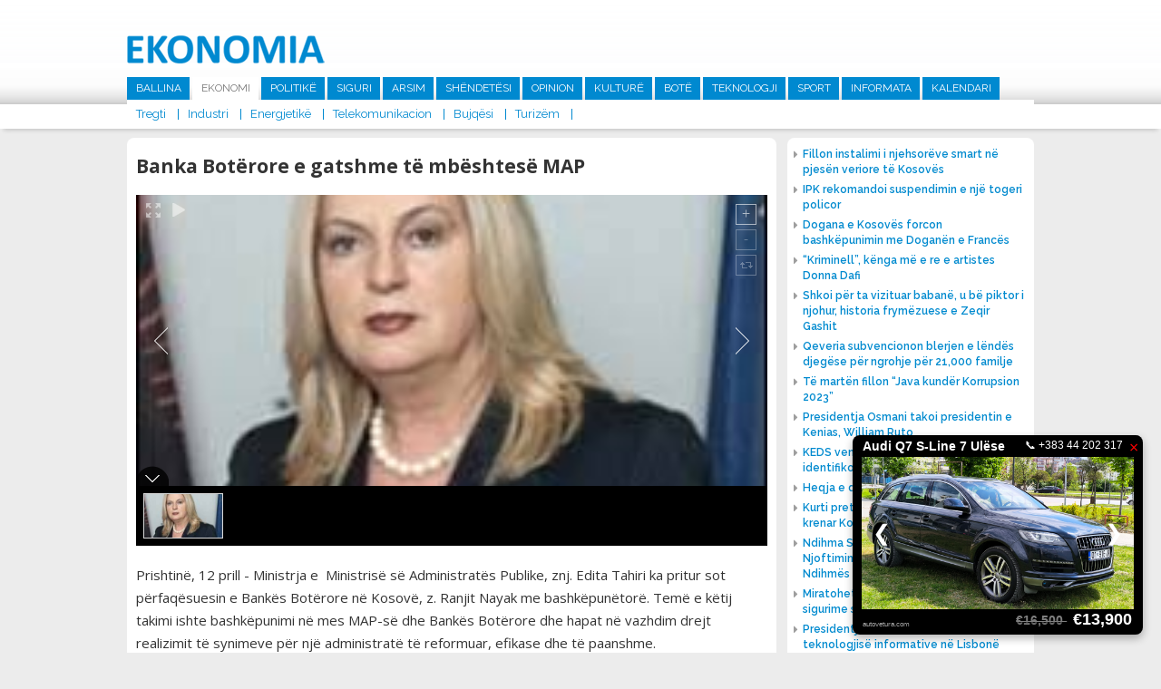

--- FILE ---
content_type: text/html; charset=UTF-8
request_url: http://www.ekonomia.info/sq/ekonomi/banka-boterore-e-gatshme-te-mbeshtese-map
body_size: 9020
content:
<!DOCTYPE html>
<html>
<head>
<title>Banka Bot&euml;rore e gatshme t&euml; mb&euml;shtes&euml; MAP - Ekonomi -  Ekonomia</title>
<meta charset="UTF-8">
<meta viewport="width=device-width, initial-scale=1">
<meta name="description" content="Prishtin&amp;euml;, 12 prill - Ministrja e  Ministris&amp;euml; s&amp;euml; Administrat&amp;euml;s Publike, znj. Edita Tahiri ka pritur sot p&amp;euml;rfaq&amp;euml;suesin e Bank&amp;euml;s Bot&amp;euml;rore n&amp;euml; Kosov&amp;euml;, z. Ranjit Nayak me bashk&amp;euml;pun&amp;euml;tor&amp;euml;. Tem&amp;euml; e k&amp;euml;tij takimi ishte bashk&amp;euml;punimi n&amp;euml; mes MAP-s&amp;euml; dhe Bank&amp;euml;s Bot&amp;euml;rore dhe hapat n&amp;euml; vazhdim drejt realizimit...  Ekonomia - www.ekonomia-ks.com">
<meta name="keywords" content="Prishtin&amp;euml;, 12 prill - Ministrja e  Ministris&amp;euml; s&amp;euml; Administrat&amp;euml;s Publike, znj. Edita Tahiri ka pritur sot p&amp;euml;rfaq&amp;euml;suesin e Bank&amp;euml;s Bot&amp;euml;rore n&amp;euml; Kosov&amp;euml;, z. Ranjit Nayak me bashk&amp;euml;pun&amp;euml;tor&amp;euml;. Tem&amp;euml; e k&amp;euml;tij takimi ishte bashk&amp;euml;punimi n&amp;euml; mes MAP-s&amp;euml; dhe Bank&amp;euml;s Bot&amp;euml;rore dhe hapat n&amp;euml; vazhdim drejt realizimit...  Ekonomia - www.ekonomia-ks.com">
<meta name="author" content=" Ekonomia">
<meta property="fb:pages" content="939707452814781">
<meta property="fb:pages" content="1728710157424560">
<meta property="og:title" content="Banka Bot&euml;rore e gatshme t&euml; mb&euml;shtes&euml; MAP">
<meta property="og:description" content="Prishtin&amp;euml;, 12 prill - Ministrja e  Ministris&amp;euml; s&amp;euml; Administrat&amp;euml;s Publike, znj. Edita Tahiri ka pritur sot p&amp;euml;rfaq&amp;euml;suesin e Bank&amp;euml;s Bot&amp;euml;rore n&amp;euml; Kosov&amp;euml;, z. Ranjit Nayak me bashk&amp;euml;pun&amp;euml;tor&amp;euml;. Tem&amp;euml; e k&amp;euml;tij takimi ishte bashk&amp;euml;punimi n&amp;euml; mes MAP-s&amp;euml; dhe Bank&amp;euml;s Bot&amp;euml;rore dhe hapat n&amp;euml; vazhdim drejt realizimit...">
<meta property="og:image" content="http://www.ekonomia.info/repository/images/main/edita_tahiri.JPG">
<meta property="og:site_name" content=" Ekonomia">
<meta property="og:site_url" content="http://www.ekonomia.info/sq/ekonomi/banka-boterore-e-gatshme-te-mbeshtese-map">
<meta property="og:type" content="article">
<meta name="robots" content="All">
<meta http-equiv="cache-control" content="max-age=0">
<meta http-equiv="cache-control" content="no-cache">
<meta http-equiv="expires" content="0">
<meta http-equiv="expires" content="Tue, 01 Jan 1980 1:00:00 GMT">
<meta http-equiv="pragma" content="no-cache">
<link rel="stylesheet" href="https://fonts.googleapis.com/css?family=Raleway:400,500,600,700|Roboto:400,500,700|Open+Sans:400,600,700" type="text/css" title="standard" />
<link rel="stylesheet" href="http://www.ekonomia.info/misc/bootstrap/css/bootstrap.min.css" type="text/css" title="standard" />
<link rel="stylesheet" href="http://www.ekonomia.info/misc/bootstrap/css/bootstrap-dialog.min.css" type="text/css" title="standard" />
<link rel="stylesheet" href="http://www.ekonomia.info/inc/css/normalizer.css" type="text/css" title="standard" />
<link rel="stylesheet" href="http://www.ekonomia.info/misc/fontawesome/css/font-awesome.min.css" type="text/css" title="standard" />
<link rel="stylesheet" href="http://www.ekonomia.info/inc/css/style.css?1537891861" type="text/css" title="standard" />
<script type="text/javascript" src="http://www.ekonomia.info/inc/js/jquery-2.1.3.min.js"></script>
<script type="text/javascript" src="http://www.ekonomia.info/inc/js/jquery.cycle2.min.js"></script>
<script type="text/javascript" src="http://www.ekonomia.info/inc/js/main.js?1539104431"></script>
<script data-cfasync="false" nonce="062e5cfb-f6bf-40c4-83b6-dad8fac94880">try{(function(w,d){!function(j,k,l,m){if(j.zaraz)console.error("zaraz is loaded twice");else{j[l]=j[l]||{};j[l].executed=[];j.zaraz={deferred:[],listeners:[]};j.zaraz._v="5874";j.zaraz._n="062e5cfb-f6bf-40c4-83b6-dad8fac94880";j.zaraz.q=[];j.zaraz._f=function(n){return async function(){var o=Array.prototype.slice.call(arguments);j.zaraz.q.push({m:n,a:o})}};for(const p of["track","set","debug"])j.zaraz[p]=j.zaraz._f(p);j.zaraz.init=()=>{var q=k.getElementsByTagName(m)[0],r=k.createElement(m),s=k.getElementsByTagName("title")[0];s&&(j[l].t=k.getElementsByTagName("title")[0].text);j[l].x=Math.random();j[l].w=j.screen.width;j[l].h=j.screen.height;j[l].j=j.innerHeight;j[l].e=j.innerWidth;j[l].l=j.location.href;j[l].r=k.referrer;j[l].k=j.screen.colorDepth;j[l].n=k.characterSet;j[l].o=(new Date).getTimezoneOffset();if(j.dataLayer)for(const t of Object.entries(Object.entries(dataLayer).reduce((u,v)=>({...u[1],...v[1]}),{})))zaraz.set(t[0],t[1],{scope:"page"});j[l].q=[];for(;j.zaraz.q.length;){const w=j.zaraz.q.shift();j[l].q.push(w)}r.defer=!0;for(const x of[localStorage,sessionStorage])Object.keys(x||{}).filter(z=>z.startsWith("_zaraz_")).forEach(y=>{try{j[l]["z_"+y.slice(7)]=JSON.parse(x.getItem(y))}catch{j[l]["z_"+y.slice(7)]=x.getItem(y)}});r.referrerPolicy="origin";r.src="/cdn-cgi/zaraz/s.js?z="+btoa(encodeURIComponent(JSON.stringify(j[l])));q.parentNode.insertBefore(r,q)};["complete","interactive"].includes(k.readyState)?zaraz.init():j.addEventListener("DOMContentLoaded",zaraz.init)}}(w,d,"zarazData","script");window.zaraz._p=async d$=>new Promise(ea=>{if(d$){d$.e&&d$.e.forEach(eb=>{try{const ec=d.querySelector("script[nonce]"),ed=ec?.nonce||ec?.getAttribute("nonce"),ee=d.createElement("script");ed&&(ee.nonce=ed);ee.innerHTML=eb;ee.onload=()=>{d.head.removeChild(ee)};d.head.appendChild(ee)}catch(ef){console.error(`Error executing script: ${eb}\n`,ef)}});Promise.allSettled((d$.f||[]).map(eg=>fetch(eg[0],eg[1])))}ea()});zaraz._p({"e":["(function(w,d){})(window,document)"]});})(window,document)}catch(e){throw fetch("/cdn-cgi/zaraz/t"),e;};</script></head><body>


<header>

  <div class="top-part">
    <div class="alignC">
      <a href="http://www.ekonomia.info/sq/ballina" class="logo"><img src="http://www.ekonomia.info/inc/images/logo1.png"></a>
            <nav class="main-nav">
        <ul><li><a href="http://www.ekonomia.info/sq/ballina" >Ballina</a></li><li><a href="http://www.ekonomia.info/sq/ekonomi"  class="active" >Ekonomi</a><ul class="sub-main  sub-active"><li><a href="http://www.ekonomia.info/sq/tregti">Tregti</a></li><li><a href="http://www.ekonomia.info/sq/industri">Industri</a></li><li><a href="http://www.ekonomia.info/sq/energjetike">Energjetik&euml;</a></li><li><a href="http://www.ekonomia.info/sq/telekomunikacion">Telekomunikacion</a></li><li><a href="http://www.ekonomia.info/sq/bujqesi">Bujq&euml;si</a></li><li><a href="http://www.ekonomia.info/sq/turizem">Turiz&euml;m</a></li></ul></li><li><a href="http://www.ekonomia.info/sq/politike" >Politik&euml;</a></li><li><a href="http://www.ekonomia.info/sq/siguri" >Siguri</a></li><li><a href="http://www.ekonomia.info/sq/arsim" >Arsim</a></li><li><a href="http://www.ekonomia.info/sq/shendetesi" >Sh&euml;ndet&euml;si</a></li><li><a href="http://www.ekonomia.info/sq/opinion" >Opinion</a></li><li><a href="http://www.ekonomia.info/sq/kulture" >Kultur&euml; </a></li><li><a href="http://www.ekonomia.info/sq/bote" >Bot&euml; </a></li><li><a href="http://www.ekonomia.info/sq/teknologji" >Teknologji</a></li><li><a href="http://www.ekonomia.info/sq/sport" >Sport</a></li><li><a href="http://www.ekonomia.info/sq/informata" >Informata</a></li><li><a href="http://www.ekonomia.info/sq/kalendari" >Kalendari</a></li></ul>

      </nav>
    </div>
  </div>
  <div class="marquee-holder">
    <div class="alignC">
      <div class="date-holder">
        <span class="date">22 Janar 2026 </span>
        <span class="separator"></span>
      </div>
      <div class="news-holder">

      </div>

    </div>
  </div>
</header>

<div class="alignC">

<section class="content list-article w716">
<script type='text/javascript' src='http://www.ekonomia.info/misc/unite/js/unitegallery.min.js'></script>

<link rel='stylesheet' href='http://www.ekonomia.info/misc/unite/css/unite-gallery.css' type='text/css' />

<script type='text/javascript' src='http://www.ekonomia.info/misc/unite/themes/compact/ug-theme-compact.js'></script>


  <article class="full"><h1 class="article-main-heading">Banka Bot&euml;rore e gatshme t&euml; mb&euml;shtes&euml; MAP</h1><div id="news-gallery" style="overflow:hidden;">		<img alt="Banka Bot&euml;rore e gatshme t&euml; mb&euml;shtes&euml; MAP"
			 src="http://www.ekonomia.info/repository/images/main/edita_tahiri.JPG"
			 data-image="http://www.ekonomia.info/repository/images/main/edita_tahiri.JPG"
			 data-description="Banka Bot&euml;rore e gatshme t&euml; mb&euml;shtes&euml; MAP"></div>
      <script type="text/javascript">
        jQuery(document).ready(function(){
          jQuery("#news-gallery").unitegallery();
        });

      </script>

      <span class="full-text"><p>Prishtin&euml;, 12 prill - Ministrja e&nbsp; Ministris&euml; s&euml; Administrat&euml;s Publike, znj. Edita Tahiri ka pritur sot p&euml;rfaq&euml;suesin e Bank&euml;s Bot&euml;rore n&euml; Kosov&euml;, z. Ranjit Nayak me bashk&euml;pun&euml;tor&euml;. Tem&euml; e k&euml;tij takimi ishte bashk&euml;punimi n&euml; mes MAP-s&euml; dhe Bank&euml;s Bot&euml;rore dhe hapat n&euml; vazhdim drejt realizimit t&euml; synimeve p&euml;r nj&euml; administrat&euml; t&euml; reformuar, efikase dhe t&euml; paanshme. <br /><br />P&euml;rfaq&euml;suesi i Bank&euml;s Bot&euml;rore ka p&euml;rg&euml;zuar znj. Edita Tahiri, p&euml;r funksionin e saj t&euml; ri, duke e vler&euml;suar lart vizionin e saj p&euml;r administrat&euml;n publike dhe p&euml;r t&euml; ardhmen e vendit. Gjithashtu z. Nayak ka prezantuar edhe koleg&euml;t e tij t&euml; tjer&euml; nga BB-ja, t&euml; cil&euml;t do t&euml; jen&euml; t&euml; gatsh&euml;m t&euml; ofrojn&euml; mb&euml;shtetje var&euml;sisht nga nevojat dhe k&euml;rkesat e ministris&euml;.<br /><br />Ministrja Edita Tahiri ka shprehur k&euml;naq&euml;sin&euml; p&euml;r mb&euml;shtetjen dhe ka vler&euml;suar se bashk&euml;punimi me partner&euml;t dhe me miqt&euml; e Kosov&euml;s, si&ccedil; &euml;sht&euml; Banka Bot&euml;rore, &euml;sht&euml; faktor i r&euml;nd&euml;sish&euml;m q&euml; do t&euml; jap rezultate.<br /><br />&#147;Filozofia e pun&euml;s sime si ministre e administrat&euml;s publike do t&euml; mb&euml;shtetet n&euml; dy komponent&euml; &#150;qasjen reformatore, e cila p&euml;rkon me p&euml;rvoj&euml;n&nbsp; time t&euml; gjat&euml; n&euml; politik&euml; dhe&nbsp; k&euml;rkes&euml;n e vazhdueshme p&euml;r ndryshime, si dhe n&euml; formimin akademik n&euml;&nbsp; shkoll&euml;n Xhon Kenedi, ku kam magjistruar p&euml;r Administrat&euml; Publike&#148;, ka th&euml;n&euml; n&euml; k&euml;t&euml; takim ministrja e Tahiri. <br /><br />Ajo ka theksuar prioritetet e MAP-s&euml; dhe ka k&euml;rkuar mb&euml;shtetjen n&euml; p&euml;rshpejtimin e Reformave n&euml; Administrat&euml;n Publike, duke th&euml;n&euml; se obligimet q&euml; dalin n&euml; rrug&euml;n drejt integrimeve evropiane, sjellin p&euml;rfitim p&euml;r qytetar&euml;t e Kosov&euml;s, sepse duke plot&euml;suar ato standarde, p&euml;rmir&euml;sohet cil&euml;sia e jet&euml;s n&euml; vend.&nbsp;&nbsp; <br /></p></span>
    <div class="add-this-sharer" style="float:left;width:100%;padding:20px 15px;">
      <!-- Go to www.addthis.com/dashboard to customize your tools -->
      <div class="addthis_inline_share_toolbox"></div>

    </div>
      </article>      <div class="latest-section-news">
                          <article class="list " >
                  <a href="http://www.ekonomia.info/sq/ekonomi/dogana-e-kosoves-forcon-bashkepunimin-me-doganen-e-frances" class="image"><img src="http://www.ekonomia.info/repository/images/main/dogana_e_kosoves_dhe_e_frances.jpg"  /></a>
                  <a href="http://www.ekonomia.info/sq/ekonomi/dogana-e-kosoves-forcon-bashkepunimin-me-doganen-e-frances" class="title"><h1>Dogana e Kosov&euml;s forcon bashk&euml;punimin me Dogan&euml;n e Franc&euml;s  </h1></a>

                </article>
                                <article class="list " >
                  <a href="http://www.ekonomia.info/sq/ekonomi/qeveria-subvencionon-blerjen-e-lendes-djegese-per-ngrohje-per-21000-familje" class="image"><img src="http://www.ekonomia.info/repository/images/main/qeveria_kurti_2_me_6_dhjetor_2023.jpg"  /></a>
                  <a href="http://www.ekonomia.info/sq/ekonomi/qeveria-subvencionon-blerjen-e-lendes-djegese-per-ngrohje-per-21000-familje" class="title"><h1>Qeveria subvencionon blerjen e l&euml;nd&euml;s djeg&euml;se p&euml;r ngrohje p&euml;r 21,000 familje</h1></a>

                </article>
                                <article class="list "  style="margin-right:0;" >
                  <a href="http://www.ekonomia.info/sq/ekonomi/miratohet-marreveshja-me-holanden-per-sigurime-shoqerore" class="image"><img src="http://www.ekonomia.info/repository/images/300_200/mbledhja_e_qeverise_kurti_2_me_23_nentor_2022_qeveria_kurti_2.JPG"  /></a>
                  <a href="http://www.ekonomia.info/sq/ekonomi/miratohet-marreveshja-me-holanden-per-sigurime-shoqerore" class="title"><h1>Miratohet marr&euml;veshja me Holand&euml;n p&euml;r sigurime shoq&euml;rore</h1></a>

                </article>
                                <article class="list " >
                  <a href="http://www.ekonomia.info/sq/ekonomi/bqk-po-punon-ne-avancimin-e-rregullave-per-vleresimin-e-pronave-te-paluajtshme" class="image"><img src="http://www.ekonomia.info/repository/images/300_200/bqk_usaid.jpg"  /></a>
                  <a href="http://www.ekonomia.info/sq/ekonomi/bqk-po-punon-ne-avancimin-e-rregullave-per-vleresimin-e-pronave-te-paluajtshme" class="title"><h1>BQK po punon n&euml; avancimin e rregullave p&euml;r vler&euml;simin e pronave t&euml; paluajtshme </h1></a>

                </article>
                                <article class="list " >
                  <a href="http://www.ekonomia.info/sq/ekonomi/guvernatori-ismaili-takoi-guvernatore-te-bankave-qendrore-boterore" class="image"><img src="http://www.ekonomia.info/repository/images/300_200/ahmet_ismaili_makresh.jpg"  /></a>
                  <a href="http://www.ekonomia.info/sq/ekonomi/guvernatori-ismaili-takoi-guvernatore-te-bankave-qendrore-boterore" class="title"><h1>Guvernatori Ismaili takoi guvernator&euml; t&euml; bankave qendrore bot&euml;rore  </h1></a>

                </article>
                                <article class="list "  style="margin-right:0;" >
                  <a href="http://www.ekonomia.info/sq/ekonomi/normalizimi-i-marredhenieve-do-te-zhbllokonte-rritjen-ekonomike-per-kosoven" class="image"><img src="http://www.ekonomia.info/repository/images/300_200/zeka_dhe_eskobar.JPG"  /></a>
                  <a href="http://www.ekonomia.info/sq/ekonomi/normalizimi-i-marredhenieve-do-te-zhbllokonte-rritjen-ekonomike-per-kosoven" class="title"><h1>Normalizimi i marr&euml;dh&euml;nieve do t&euml; zhbllokonte rritjen ekonomike p&euml;r Kosov&euml;n </h1></a>

                </article>
                      </div>

      

</section>

  <div class="right-holder" style="margin-top:10px;">
    <div class="main-right-news">
         <ul>
      <li><a href="http://www.ekonomia.info/sq/energjetike/fillon-instalimi-i-njehsoreve-smart-ne-pjesen-veriore-te-kosoves"><span class="icon fa fa-caret-right"></span><span class="title">Fillon instalimi i njehsor&euml;ve smart n&euml; pjes&euml;n veriore t&euml; Kosov&euml;s</span></a></li>
<li><a href="http://www.ekonomia.info/sq/siguri/ipk-rekomandoi-suspendimin-e-nje-togeri-policor"><span class="icon fa fa-caret-right"></span><span class="title">IPK rekomandoi suspendimin e nj&euml; togeri policor</span></a></li>
<li><a href="http://www.ekonomia.info/sq/ekonomi/dogana-e-kosoves-forcon-bashkepunimin-me-doganen-e-frances"><span class="icon fa fa-caret-right"></span><span class="title">Dogana e Kosov&euml;s forcon bashk&euml;punimin me Dogan&euml;n e Franc&euml;s  </span></a></li>
<li><a href="http://www.ekonomia.info/sq/kulture/kriminell-kenga-me-e-re-e-artistes-donna-dafi"><span class="icon fa fa-caret-right"></span><span class="title">&ldquo;Kriminell&rdquo;, k&euml;nga m&euml; e re e artistes Donna Dafi</span></a></li>
<li><a href="http://www.ekonomia.info/sq/kulture/shkoi-per-ta-vizituar-babane-u-be-piktor-i-njohur-historia-frymezuese-e-zeqir-gashit"><span class="icon fa fa-caret-right"></span><span class="title">Shkoi p&euml;r ta vizituar baban&euml;, u b&euml; piktor i njohur, historia frym&euml;zuese e Zeqir Gashit</span></a></li>
<li><a href="http://www.ekonomia.info/sq/ekonomi/qeveria-subvencionon-blerjen-e-lendes-djegese-per-ngrohje-per-21000-familje"><span class="icon fa fa-caret-right"></span><span class="title">Qeveria subvencionon blerjen e l&euml;nd&euml;s djeg&euml;se p&euml;r ngrohje p&euml;r 21,000 familje</span></a></li>
<li><a href="http://www.ekonomia.info/sq/siguri/te-marten-fillon-java-kunder-korrupsion-2023"><span class="icon fa fa-caret-right"></span><span class="title">T&euml; mart&euml;n fillon &ldquo;Java kund&euml;r Korrupsion 2023&rdquo;</span></a></li>
<li><a href="http://www.ekonomia.info/sq/bote/presidentja-osmani-takoi-presidentin-e-kenias-william-ruto"><span class="icon fa fa-caret-right"></span><span class="title">Presidentja Osmani takoi presidentin e Kenias, William Ruto</span></a></li>
<li><a href="http://www.ekonomia.info/sq/energjetike/keds-vendos-pajisje-automatike-qe-identifikon-prishjet"><span class="icon fa fa-caret-right"></span><span class="title"> KEDS vendos pajisje automatike q&euml; identifikon prishjet </span></a></li>
<li><a href="http://www.ekonomia.info/sq/opinion/heqja-e-denimit-me-vdekje-gabim"><span class="icon fa fa-caret-right"></span><span class="title">Heqja e denimit me vdekje gabim</span></a></li>
<li><a href="http://www.ekonomia.info/sq/kulture/kurti-pret-ne-takim-rita-oren-e-ke-bere-krenar-kosoven"><span class="icon fa fa-caret-right"></span><span class="title">Kurti pret n&euml; takim Rita Or&euml;n: E ke b&euml;r&euml; krenar Kosov&euml;n  </span></a></li>
<li><a href="http://www.ekonomia.info/sq/opinion/ndihma-shteterore-detyrimi-per-njoftimin-e-ndihmes-dhe-kthimi-i-ndihmes-se-kunderligjshme"><span class="icon fa fa-caret-right"></span><span class="title">Ndihma Shtet&euml;rore: Detyrimi p&euml;r Njoftimin e Ndihm&euml;s dhe Kthimi i Ndihm&euml;s s&euml; Kund&euml;rligjshme</span></a></li>
<li><a href="http://www.ekonomia.info/sq/ekonomi/miratohet-marreveshja-me-holanden-per-sigurime-shoqerore"><span class="icon fa fa-caret-right"></span><span class="title">Miratohet marr&euml;veshja me Holand&euml;n p&euml;r sigurime shoq&euml;rore</span></a></li>
<li><a href="http://www.ekonomia.info/sq/teknologji/presidentja-osman-flet-ne-samitin-e-teknologjise-informative-ne-lisbone"><span class="icon fa fa-caret-right"></span><span class="title">Presidentja Osman flet n&euml; Samitin e teknologjis&euml; informative n&euml; Lisbon&euml;</span></a></li>
<li><a href="http://www.ekonomia.info/sq/opinion/albert-kamy-hero-i-se-vertetes"><span class="icon fa fa-caret-right"></span><span class="title">Albert Kamy hero i s&euml; v&euml;rtet&euml;s</span></a></li>
<li><a href="http://www.ekonomia.info/sq/telekomunikacion/mfpt-dhe-telekomi-nenshkruajne-marreveshje-per-kredi-investive-432176"><span class="icon fa fa-caret-right"></span><span class="title">MFPT dhe Telekomi n&euml;nshkruajn&euml; marr&euml;veshje p&euml;r kredi investive</span></a></li>
<li><a href="http://www.ekonomia.info/sq/ekonomi/bqk-po-punon-ne-avancimin-e-rregullave-per-vleresimin-e-pronave-te-paluajtshme"><span class="icon fa fa-caret-right"></span><span class="title">BQK po punon n&euml; avancimin e rregullave p&euml;r vler&euml;simin e pronave t&euml; paluajtshme </span></a></li>
<li><a href="http://www.ekonomia.info/sq/siguri/policia-arreston-terroristet-e-ne-anen-tjeter-ata-me-para-te-krimit-po-e-blejne-lirine"><span class="icon fa fa-caret-right"></span><span class="title">Policia arreston terroristet e n&euml; an&euml;n tjet&euml;r, ata me para t&euml; krimit po e blejn&euml; lirin&euml;</span></a></li>
    </ul>
    
    </div>
<!--    <div style="float:left;width:100%;">-->
<!--      <iframe width="272" height="200" src="https://www.youtube.com/embed/ROeV4ufT4Zw" frameborder="0" allow="accelerometer; encrypted-media; gyroscope; picture-in-picture" allowfullscreen></iframe>-->
<!--    </div>-->
    
        <a href="https://www.facebook.com/MTI.RKS/" target="_blank" style="float:left;width:100%;"><img src="http://www.ekonomia.info/repository/reklama/mti_konsumator_6519.jpg" style="float:left;width:100%;"></a>

    <div class="news-box right-calendari"><a href="http://www.ekonomia.info/sq/kalendari" class="main"><h1>Kalendari</h1></a>
            <a href="http://www.ekonomia.info/sq/kalendari/ngjarjet-e-dates-8-gusht-2023" class="title">Ngjarjet e dat&euml;s 8 gusht 2023</a>

      <span class="calendar-text">
        <p>&nbsp;- Partia Demokratike e Kosov&euml;s, mban konferenc&euml; p&euml;r media. (Selia Qendrore e PDK-s&euml;, ora 11:00)</p>
<p>&nbsp;</p>
<p>&nbsp;- Ministria e Kultur&euml;s, Rinis&euml; dhe Sportit, organizon shfaqjen e filmave &ldquo;I Pabesi&rdquo; dhe &ldquo;Heshtja Vret&rdquo;. (Kino &ldquo;Armata&rdquo;, ora 20:00)</p>
      </span>

    </div>

  </div>

  </div>

<section class="home-row">
  <div class="alignC">

<!--    <div class="flight-info">-->
<!--      <a href="http://www.airportpristina.com/" target="_blank" class="main-link">Prishtina International Airport Adem Jashari / Limak Kosovo</a>-->
<!--      <div class="tab-container aeroporti">-->
<!--        <a class="active arrive" href="javascript:void(0);" data-class="arrivals">Arrivals</a>-->
<!--        <a href="javascript:void(0);" class="depart" data-class="departures">Departures</a>-->
<!--      </div>-->
<!--      <div class="tab-content arrivals flight-content">-->
<!--        <table>-->
<!--          <tr class="heading">-->
<!--            <td class="flight-no">Nr. Fl.</td>-->
<!--            <td class="from">Nga</td>-->
<!--            <td class="status">Statusi</td>-->
<!--          </tr>-->
<!--        </table>-->
<!--      </div>-->
<!--      <div class="tab-content departures flight-content">-->
<!--        <table>-->
<!--          <tr class="heading">-->
<!--            <td class="flight-no">Nr. Fl.</td>-->
<!--            <td class="from">Nga</td>-->
<!--            <td class="status">Statusi</td>-->
<!--          </tr>-->
<!--        </table>-->
<!--      </div>-->
<!--    </div>-->

        <div class="news-box" style="margin-right:2%;">
      <a href="http://www.ekonomia.info/sq/siguri" class="main"><h1>Siguri</h1></a>

            <div class="nb-main">
        <a href="http://www.ekonomia.info/sq/siguri/ipk-rekomandoi-suspendimin-e-nje-togeri-policor" class="image"><img src="http://www.ekonomia.info/repository/images/334_180/07_12_2015_7255947_IPK___Inspektoratit_Policor_te_Kosoves_llogo.jpg" ></a>
        <a href="http://www.ekonomia.info/sq/siguri/ipk-rekomandoi-suspendimin-e-nje-togeri-policor" class="title">IPK rekomandoi suspendimin e nj&euml; togeri policor </a>
      </div>
      <ul>
                  <li><a href="http://www.ekonomia.info/sq/siguri/te-marten-fillon-java-kunder-korrupsion-2023"><span class="icon fa fa-caret-right"></span><span class="title">T&euml; mart&euml;n fillon &ldquo;Java kund&euml;r Korrupsion 2023&rdquo;</span></a></li>
                    <li><a href="http://www.ekonomia.info/sq/siguri/policia-arreston-terroristet-e-ne-anen-tjeter-ata-me-para-te-krimit-po-e-blejne-lirine"><span class="icon fa fa-caret-right"></span><span class="title">Policia arreston terroristet e n&euml; an&euml;n tjet&euml;r, ata me para t&euml; krimit po e blejn&euml; lirin&euml;</span></a></li>
              </ul>
    </div>

    <div class="news-box">
      <a href="http://www.ekonomia.info/sq/opinion" class="main"><h1>Opinion</h1></a>

                    <div class="nb-main">
                <a href="http://www.ekonomia.info/sq/opinion/heqja-e-denimit-me-vdekje-gabim" class="image"><img src="http://www.ekonomia.info/repository/images/334_180/besim_xani_2023_b_x.jpg" ></a>
                <a href="http://www.ekonomia.info/sq/opinion/heqja-e-denimit-me-vdekje-gabim" class="title">Heqja e denimit me vdekje gabim </a>
              </div>
              <ul>
                           <li><a href="http://www.ekonomia.info/sq/opinion/ndihma-shteterore-detyrimi-per-njoftimin-e-ndihmes-dhe-kthimi-i-ndihmes-se-kunderligjshme"><span class="icon fa fa-caret-right"></span><span class="title">Ndihma Shtet&euml;rore: Detyrimi p&euml;r Njoftimin e Ndihm&euml;s dhe Kthimi i Ndihm&euml;s s&euml; Kund&euml;rligjshme</span></a></li>
                             <li><a href="http://www.ekonomia.info/sq/opinion/albert-kamy-hero-i-se-vertetes"><span class="icon fa fa-caret-right"></span><span class="title">Albert Kamy hero i s&euml; v&euml;rtet&euml;s</span></a></li>
                 </ul>
    </div>


        <div class="news-box sport">
      <a href="http://www.ekonomia.info/sq/sport" class="main"><h1>Sport</h1></a>

            <div class="nb-main">
        <a href="http://www.ekonomia.info/sq/sport/bayern-dhe-tottenhami-arrijne-marreveshje-per-kompensimin-per-harry-kane" class="image"><img src="http://www.ekonomia.info/repository/images/main/harry_kane_2023.webp"></a>
        <a href="http://www.ekonomia.info/sq/sport/bayern-dhe-tottenhami-arrijne-marreveshje-per-kompensimin-per-harry-kane" class="title">Bayern dhe Tottenhami arrijn&euml; marr&euml;veshje p&euml;r kompensimin p&euml;r Harry Kane </a>
      </div>
      <ul>
                  <li><a href="http://www.ekonomia.info/sq/sport/galatasaray-nenshkruan-me-brazilianin-tete"><span class="icon fa fa-caret-right"></span><span class="title">Galatasaray n&euml;nshkruan me brazilianin Tete</span></a></li>
                    <li><a href="http://www.ekonomia.info/sq/sport/galatasaray-nenshkruan-kontrate-3-vjecare-me-icardin"><span class="icon fa fa-caret-right"></span><span class="title">Galatasaray n&euml;nshkruan kontrat&euml; 3-vje&ccedil;are me Icardin</span></a></li>
              </ul>
    </div>
  </div>
</section>

<section class="home-row">
  <div class="alignC">
    <div class="row-holder">
            <div class="news-box1">
        <a href="http://www.ekonomia.info/sq/energjetike" class="main"><h1>Energjetik&euml;</h1></a>

                <div class="nb-main">
          <a href="http://www.ekonomia.info/sq/energjetike/fillon-instalimi-i-njehsoreve-smart-ne-pjesen-veriore-te-kosoves" class="image"><img src="http://www.ekonomia.info/repository/images/main/instalimi_i_njehsoreve_te_mencur.jpg" ></a>
          <a href="http://www.ekonomia.info/sq/energjetike/fillon-instalimi-i-njehsoreve-smart-ne-pjesen-veriore-te-kosoves" class="title">Fillon instalimi i njehsor&euml;ve smart n&euml; pjes&euml;n veriore t&euml; Kosov&euml;s </a>
        </div>
        <ul>
                      <li><a href="http://www.ekonomia.info/sq/energjetike/keds-vendos-pajisje-automatike-qe-identifikon-prishjet"><span class="icon fa fa-caret-right"></span><span class="title"> KEDS vendos pajisje automatike q&euml; identifikon prishjet </span></a></li>
                        <li><a href="http://www.ekonomia.info/sq/energjetike/ndertimet-afer-stabilimenteve-te-tensionit-te-larte-rrezikojne-sistemin-elektroenergjetik"><span class="icon fa fa-caret-right"></span><span class="title">Nd&euml;rtimet af&euml;r stabilimenteve t&euml; tensionit t&euml; lart&euml; rrezikojn&euml; sistemin elektroenergjetik</span></a></li>
                </ul>
      </div>

            <div class="news-box1">
        <a href="http://www.ekonomia.info/sq/bujqesi" class="main"><h1>Bujq&euml;si</h1></a>

                <div class="nb-main">
          <a href="http://www.ekonomia.info/sq/bujqesi/ministri-faton-peci-takohet-me-homologun-e-tij-letonez-armands-krauze" class="image"><img src="http://www.ekonomia.info/repository/images/320_180/ministri_faton_peci_dhe_armands_krauze.jpg" ></a>
          <a href="http://www.ekonomia.info/sq/bujqesi/ministri-faton-peci-takohet-me-homologun-e-tij-letonez-armands-krauze" class="title">Ministri Faton Peci takohet me homologun e tij letonez, Armands Krauze </a>
        </div>
        <ul>
                      <li><a href="http://www.ekonomia.info/sq/bujqesi/paraqitet-rasti-i-pare-i-semundjes-murtaja-afrikane-e-derrit-ne-kosove"><span class="icon fa fa-caret-right"></span><span class="title">Paraqitet rasti i par&euml; i s&euml;mundjes Murtaja Afrikane e Derrit n&euml; Kosov&euml;</span></a></li>
                        <li><a href="http://www.ekonomia.info/sq/bujqesi/rusia-nderpret-marreveshjen-per-dritherat-nga-ukraina"><span class="icon fa fa-caret-right"></span><span class="title">Rusia nd&euml;rpret marr&euml;veshjen p&euml;r drith&euml;rat nga Ukraina </span></a></li>
                </ul>
      </div>

            <div class="news-box1">
        <a href="http://www.ekonomia.info/sq/tregti" class="main"><h1>Tregti</h1></a>

                <div class="nb-main">
          <a href="http://www.ekonomia.info/sq/tregti/inflacioni-vjetor-i-konsumatorit-ne-shba-arriti-ne-32-per-qind" class="image"><img src="http://www.ekonomia.info/repository/images/320_180/dollar_-0_-_8.jpg" ></a>
          <a href="http://www.ekonomia.info/sq/tregti/inflacioni-vjetor-i-konsumatorit-ne-shba-arriti-ne-32-per-qind" class="title">Inflacioni vjetor i konsumatorit n&euml; SHBA arriti n&euml; 3,2 p&euml;r qind  </a>
        </div>
        <ul>
                      <li><a href="http://www.ekonomia.info/sq/tregti/akp-miraton-listen-e-aseteve-per-shitje-permes-likuidimit-shal-63"><span class="icon fa fa-caret-right"></span><span class="title">AKP miraton list&euml;n e aseteve p&euml;r shitje p&euml;rmes Likuidimit SHAL 63</span></a></li>
                        <li><a href="http://www.ekonomia.info/sq/tregti/nga-sot-hyn-ne-fuqi-rregullorja-per-perfshirjen-e-qytetareve-ne-tregun-financiar"><span class="icon fa fa-caret-right"></span><span class="title">Nga sot hyn n&euml; fuqi Rregullorja p&euml;r p&euml;rfshirjen e qytetar&euml;ve n&euml; tregun financiar</span></a></li>
                </ul>
      </div>

    </div>
  </div>
</section>
<section class="home-row last">
  <div class="alignC">
    <div class="row-holder">


            <div class="news-box1">
        <a href="http://www.ekonomia.info/sq/industri" class="main"><h1>Industri</h1></a>

                <div class="nb-main">
          <a href="http://www.ekonomia.info/sq/industri/cilesia-e-derivateve-te-naftes-ne-kosove-nuk-eshte-aspak-e-mire" class="image"><img src="http://www.ekonomia.info/repository/images/320_180/arton_demhasaj_drejtor_ekzekutiv_i_organizates_cohu.jpeg" ></a>
          <a href="http://www.ekonomia.info/sq/industri/cilesia-e-derivateve-te-naftes-ne-kosove-nuk-eshte-aspak-e-mire" class="title">Cil&euml;sia e derivateve t&euml; naft&euml;s n&euml; Kosov&euml; nuk &euml;sht&euml; aspak e mir&euml; </a>
        </div>
        <ul>
                      <li><a href="http://www.ekonomia.info/sq/industri/usaid-mbeshtet-praktikat-e-riciklimit"><span class="icon fa fa-caret-right"></span><span class="title">USAID mb&euml;shtet praktikat e riciklimit</span></a></li>
                        <li><a href="http://www.ekonomia.info/sq/industri/rifillon-puna-e-prodhimit-ne-ferronikeli"><span class="icon fa fa-caret-right"></span><span class="title">Rifillon puna e prodhimit n&euml; Ferronikeli</span></a></li>
                </ul>
      </div>

            <div class="news-box1">
        <a href="http://www.ekonomia.info/sq/teknologji" class="main"><h1>Teknologji</h1></a>

                <div class="nb-main">
          <a href="http://www.ekonomia.info/sq/teknologji/presidentja-osman-flet-ne-samitin-e-teknologjise-informative-ne-lisbone" class="image"><img src="http://www.ekonomia.info/repository/images/320_180/vjosa_osmani_ne_lisbone.jpg" ></a>
          <a href="http://www.ekonomia.info/sq/teknologji/presidentja-osman-flet-ne-samitin-e-teknologjise-informative-ne-lisbone" class="title">Presidentja Osman flet n&euml; Samitin e teknologjis&euml; informative n&euml; Lisbon&euml; </a>
        </div>
        <ul>
                      <li><a href="http://www.ekonomia.info/sq/teknologji/twitter-humb-gjysmen-e-te-hyrave-nga-reklamimi"><span class="icon fa fa-caret-right"></span><span class="title">Twitter humb gjysm&euml;n e t&euml; hyrave nga reklamimi</span></a></li>
                        <li><a href="http://www.ekonomia.info/sq/teknologji/elon-musk-krijon-kompani-te-re-te-inteligjences-artificiale"><span class="icon fa fa-caret-right"></span><span class="title">Elon Musk krijon kompani t&euml; re t&euml; inteligjenc&euml;s artificiale</span></a></li>
                </ul>
      </div>


            <div class="news-box1">
        <a href="http://www.ekonomia.info/sq/turizem" class="main"><h1>Turiz&euml;m</h1></a>

                <div class="nb-main">
          <a href="http://www.ekonomia.info/sq/turizem/shqiperia-me-17-milione-turiste-vetem-per-muajin-korrik" class="image"><img src="http://www.ekonomia.info/repository/images/320_180/plazha_e_shengjinit_shengjin_beach_ermiri_palace.jpg" ></a>
          <a href="http://www.ekonomia.info/sq/turizem/shqiperia-me-17-milione-turiste-vetem-per-muajin-korrik" class="title">Shqip&euml;ria me 1.7 milion&euml; turist&euml; vet&euml;m p&euml;r muajin korrik </a>
        </div>
        <ul>
                      <li><a href="http://www.ekonomia.info/sq/turizem/ne-5-muajte-e-pare-shqiperia-vizitohet-nga-rreth-2-milion-e-400-mije-turiste"><span class="icon fa fa-caret-right"></span><span class="title">N&euml; 5 muajt&euml; e par&euml; Shqip&euml;ria vizitohet nga rreth 2 milion e 400 mij&euml; turist&euml;</span></a></li>
                        <li><a href="http://www.ekonomia.info/sq/turizem/hoteli-i-pare-ne-rajon-qe-certifikohet-per-qendrueshmeri-eshte-ne-kosove"><span class="icon fa fa-caret-right"></span><span class="title">Hoteli i par&euml; n&euml; rajon q&euml; certifikohet p&euml;r Q&euml;ndrueshm&euml;ri &euml;sht&euml; n&euml; Kosov&euml;</span></a></li>
                </ul>
      </div>




    </div>
  </div>
</section>
<footer>
  <div class="alignC">
    <span class="address">
      Adresa: Sheshi "Zahir Pajaziti", Tel: +377 44 185-977, +386 49 185-977<br/>

      e-mail: <a href="/cdn-cgi/l/email-protection" class="__cf_email__" data-cfemail="543935263f31203d3a3314313f3b3a3b393d35793f277a373b39">[email&#160;protected]</a> & <a href="/cdn-cgi/l/email-protection" class="__cf_email__" data-cfemail="b4c6d1d0d5dfc7ddd5f4d1dfdbdadbd9ddd599dfc79ad7dbd9">[email&#160;protected]</a><br/>

      Prishtinë
    </span>
  </div>
  <div class="copyright">
    <div class="alignC">
      <span class="text">
        &copy; Copyright - Agjencia - Ekonomia - Media - 2005 - 2019 - T&euml; gjitha t&euml; drejtat e rezervuara      </span>
    </div>
  </div>

</footer>
<script data-cfasync="false" src="/cdn-cgi/scripts/5c5dd728/cloudflare-static/email-decode.min.js"></script><script type="text/javascript">
  var gaJsHost = (("https:" == document.location.protocol) ? "https://ssl." : "http://www.");
  document.write(unescape("%3Cscript src='" + gaJsHost + "google-analytics.com/ga.js' type='text/javascript'%3E%3C/script%3E"));
</script>
<script type="text/javascript">
  try {
    var pageTracker = _gat._getTracker("UA-15328518-1");
    pageTracker._trackPageview();
  } catch(err) {}</script>
<!-- Go to www.addthis.com/dashboard to customize your tools -->
<script type="text/javascript" src="//s7.addthis.com/js/300/addthis_widget.js#pubid=ra-598c3583c4e63bc8"></script>

<script defer src="https://static.cloudflareinsights.com/beacon.min.js/vcd15cbe7772f49c399c6a5babf22c1241717689176015" integrity="sha512-ZpsOmlRQV6y907TI0dKBHq9Md29nnaEIPlkf84rnaERnq6zvWvPUqr2ft8M1aS28oN72PdrCzSjY4U6VaAw1EQ==" data-cf-beacon='{"version":"2024.11.0","token":"8ce231cb3a9346cb96382f124be9c569","r":1,"server_timing":{"name":{"cfCacheStatus":true,"cfEdge":true,"cfExtPri":true,"cfL4":true,"cfOrigin":true,"cfSpeedBrain":true},"location_startswith":null}}' crossorigin="anonymous"></script>
</body>
</html>